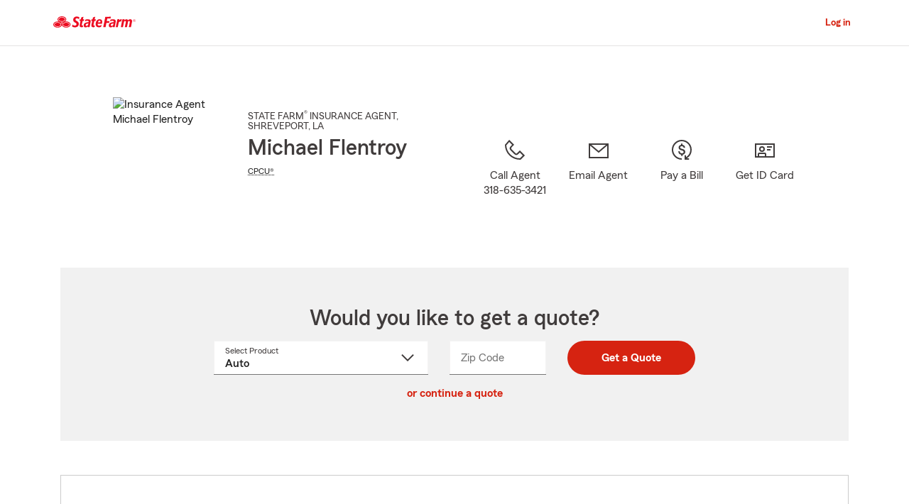

--- FILE ---
content_type: text/html; charset=utf-8
request_url: https://michaelflentroy.com/
body_size: 15632
content:
<!DOCTYPE html><html lang="en-US">
<!--//
                                           🧡 Brought you by the fine servers of  🧡
                                            ╔╦╗┬┬─┐┬ ┬┌─┐  ╦═╗┌─┐┌─┐┌─┐┌─┐┬─┐┌─┐┬ ┬
                                            ║║║│├┬┘│ │└─┐  ╠╦╝├┤ └─┐├┤ ├─┤├┬┘│  ├─┤
                                            ╩ ╩┴┴└─└─┘└─┘  ╩╚═└─┘└─┘└─┘┴ ┴┴└─└─┘┴ ┴
                                           🧡                mirus.io             🧡
//-->
<head><style>h2.font_preferredName span { font-weight:bold; } </style><meta name="referrer" content="origin"><meta name="siteType" content="mirus.sf_microsite"><script async="" src="https://invocation.deel.c1.statefarm/deel.js?prop=agent&amp;optOut=abtesting,survey" referrerpolicy="no-referrer-when-downgrade"></script>
	<base href="https://www.statefarm.com/">
			<title>Michael Flentroy - State Farm Insurance Agent in Shreveport, LA</title>
			<meta http-equiv="Content-Type" content="text/html; charset=UTF-8">
			<meta name="viewport" content="initial-scale=1.0">
			
			


<link rel="stylesheet" href="https://maxcdn.bootstrapcdn.com/bootstrap/4.0.0-alpha.6/css/bootstrap.min.css" type="text/css">
<link rel="stylesheet" href="https://static2.st8fm.com/en_US/dxl-1x/prod/css/lib/normalize.css" type="text/css">
<link rel="stylesheet" href="https://static2.st8fm.com/en_US/dxl-1x/prod/css/1x.core.css" type="text/css">
	


<script type="text/javascript" src="https://cdn-pci.optimizely.com/js/8421581994.js"></script>
<script async="" src="https://invocation.deel.c1.statefarm/deel.js" referrerpolicy="no-referrer-when-downgrade"></script>
<!-- <script type="text/javascript"
	src="https://static2.st8fm.com/en_US/applications/b2c/js/lib/launchtms_min.js"></script>  -->
<script type="text/javascript" src="https://ajax.googleapis.com/ajax/libs/jquery/3.2.1/jquery.min.js"></script>
<script type="text/javascript" src="https://cdnjs.cloudflare.com/ajax/libs/handlebars.js/4.0.6/handlebars.js"></script>
<script type="text/javascript" src="https://static2.st8fm.com/en_US/dxl-1x/prod/js/1x.core.js"></script>
<script type="text/javascript" src="https://static2.st8fm.com/en_US/dxl-1x/prod/js/1x.client.js"></script>
<script type="text/javascript" src="https://maxcdn.bootstrapcdn.com/bootstrap/4.0.0/js/bootstrap.min.js"></script>

<script src="https://cdnjs.cloudflare.com/ajax/libs/jquery-migrate/3.0.0/jquery-migrate.min.js"></script>
<script type="text/javascript" src="https://cdnjs.cloudflare.com/ajax/libs/jquery.lazy/1.7.6/jquery.lazy.min.js"></script>
<script type="text/javascript" src="https://cdnjs.cloudflare.com/ajax/libs/jquery.lazy/1.7.6/jquery.lazy.plugins.min.js"></script>
<script type="text/javascript" src="https://static2.st8fm.com/en_US/dxl/js/min/util.min.js"></script>

			<script>
				
				

				if (typeof dataLayer === "undefined") {
					window.dataLayer = {
						da : {
							agentCode : "181556"
						}
					};
				} else if (typeof dataLayer.da === "undefined"){
					window.dataLayer.da = {
						agentCode : "181556"
					};
				}

				if(String(window.location.hostname).endsWith(".statefarm.com")){
					window.dataLayer.screenChannel = "agent-micro-n";
				} else {
					window.dataLayer.screenChannel = "agent-micro-v";
				}
				
				window.dataLayer.screenId = "qkk4k1ys000";
			</script>
			<meta name="description" content="Contact Shreveport State Farm Agent Michael Flentroy at (318) 635-3421 for life, home, car insurance and more. Get a free quote now">

			<link rel="canonical" href="https://www.statefarm.com/agent/us/la/shreveport/michael-flentroy-qkk4k1ys000">
			<link rel="alternate" href="https://es.statefarm.com/agent/us/la/shreveport/michael-flentroy-qkk4k1ys000" hreflang="es">

			<meta property="og:title" content="Michael Flentroy - State Farm Insurance Agent in Shreveport, LA">
			<meta property="og:description" content="Contact Shreveport State Farm Agent Michael Flentroy at (318) 635-3421 for life, home, car insurance and more. Get a free quote now">
			<meta property="og:image" content="https://ac1.st8fm.com/associate-photos/Q/QKK4K1YS000/formalColorFull.jpg">
			<meta property="og:url" content="https://www.statefarm.com/agent/us/la/shreveport/michael-flentroy-qkk4k1ys000">
			<meta property="og:site_name" content="Michael Flentroy - State Farm Insurance Agent in Shreveport, LA">
			
			<meta name="twitter:title" content="Michael Flentroy - State Farm Insurance Agent in Shreveport, LA">
			<meta name="twitter:description" content="Contact Shreveport State Farm Agent Michael Flentroy at (318) 635-3421 for life, home, car insurance and more. Get a free quote now">
			<meta name="twitter:image" content="https://ac1.st8fm.com/associate-photos/Q/QKK4K1YS000/formalColorFull.jpg">
			<meta name="twitter:domain" content="https://www.statefarm.com/agent/us/la/shreveport/michael-flentroy-qkk4k1ys000">
			<meta name="geo.position" content="32.473921,-93.798629">
			<meta name="format-detection" content="telephone=no">
			<meta name="workgroup" content="wg3299">
			


	
		<link href="https://static2.st8fm.com/en_US/applications/agent/sf.gd.aoi.agentlocatormicrosite.agent-ROSA-1.11.0/styles/microsite.min.css" rel="stylesheet">
	
	
	
	


		<link rel="shortcut icon" type="image/x-icon" href="https://ephemera.mirus.io/imgr/64x0/https://storage.googleapis.com/static.mirus.io/images/etc/sf-favicon.webp">
	
	<meta name="siteType" content="mirus.sf_microsite"><meta name="mirus-has-es-route" content="true"></head>
	

	
	
	


<body class="-oneX-body--primary" data-language="en">

	
		
			<header data-type="1x-header-unauth" data-limited="true" data-language-url=""></header>
		
		

		
		
		
		
	
	
	<div id="main-content-container" class="-oneX-container " role="main">
		

<div class="-oneX-container -oneX-body--primary">
	
	

 



	
	
		
		
		
			
		
	
	
	




	
	
	
	
	

	
	
		
		
		
	






















	
		
			
		
		
		
		
		
		
		
		
		
	

	
		
		
			
			
		
		
		
		
		
		
		
		
	

	
		
		
		
		
			
		
		
		
		
		
		
	

	
		
		
		
			
		
		
		
		
		
		
		
	

	
		
		
		
		
		
		
		
		
		
			
		
	

	
		
		
		
		
		
			
			
				
			
		
		
		
		
		
	

	
		
		
		
		
		
		
			
		
		
		
		
	

	
		
		
		
		
		
		
		
		
		
	







<div id="variables-section" class="-oneX-hidden">
	

	
		
		
		
	
		
		
		
	
		
		
		
	
		
		
		
	
		
		
		
	
		
		
		
	
		
		
		
	
		
		
		
	
		
		
		
	

	
	
	<div id="page-constants" data-associate-id="QKK4K1YS000" data-english-url="https://www.statefarm.com/agent/us/la/shreveport/michael-flentroy-qkk4k1ys000" data-spanish-url="https://es.statefarm.com/agent/us/la/shreveport/michael-flentroy-qkk4k1ys000" data-language-toggle-url="https://es.statefarm.com/agent/us/la/shreveport/michael-flentroy-qkk4k1ys000" class="display-none"></div>
	
	
</div>

	
	














	









	
	


	

	


<section id="agent-information-section" class="-oneX-row -oneX-justify-content-center main-row-no-box first">
	
	<div id="agent-information-image-section" class="-oneX-col-xl-auto -oneX-col-md-5 -oneX-col-auto">
		
			
				<img id="agent-photo" src="https://ac1.st8fm.com/associate-photos/Q/QKK4K1YS000/formalColorFull.jpg" alt="Insurance Agent Michael Flentroy">
			
			
		
	</div>

	
	<div id="agent-information-text-section" class="-oneX-col-xl-4 -oneX-col-lg-6 -oneX-col-md-7 -oneX-col-12 text-center-sm">

		
		<div id="agent-job-title-section" class="-oneX-eyebrow agent-information-text-line">
			<span id="agent-job-title-and-state"> 
					<span id="agent-job-title">STATE FARM<sup>®</sup> INSURANCE AGENT</span>, <span style="white-space: nowrap;"> SHREVEPORT</span>, LA
			</span>
		</div>

		
		<h1 id="agent-name-section" class="-oneX-heading--h3 agent-information-text-line">
			Michael Flentroy
		</h1>
		
		
		

			
			<div id="agent-designation-section" class="-oneX-body--tertiary agent-information-text-line">
				
				
					
					
					

					
						
						
							
							

							<abbr class="abbr-expand" tabindex="0" title="Chartered Property Casualty Underwriter" aria-description="Chartered Property Casualty Underwriter" data-abbr="CPCU®">CPCU®</abbr>
						
						
						
					

				
			</div>

		
		
		
		

		
		<div id="agent-information-social-media-row">
			
		</div>
	</div>
	
	<div id="agent-information-contact-section" class="-oneX-col-xl-6 -oneX-col-12 -oneX-row -oneX-justify-content-md-center -oneX-justify-content-start" tabindex="-1">
		
		<a id="text-agent-link" href="sms:3186353421" tabindex="0" class="-oneX-col-xl-4 -oneX-col-md-auto -oneX-col-sm-3 -oneX-col-4 -oneX-icon-container -oneX-icon--interactive contact-icon-container hidden-desktop hidden-tablet">
			<div class="-oneX-icon contact-icon" data-icon="chat_32"></div> <span class="-oneX-link--inline -oneX-icon-title">Text Agent</span>
		</a> 
		
		<a id="call-agent-link" href="tel:318-635-3421" tabindex="0" class="office-phone-link-variable -oneX-col-xl-3 -oneX-col-md-auto -oneX-col-sm-3 -oneX-col-4 -oneX-icon-container -oneX-icon--interactive  contact-icon-container">
			<div class="-oneX-icon contact-icon" data-icon="phone_32"></div> <span class="-oneX-link--inline -oneX-icon-title">Call Agent<br><span class="office-phone-text-variable hidden-phone">318-635-3421</span></span>
		</a> 
		<a id="email-agent-link" role="link" tabindex="0" class="open-agent-email-link -oneX-col-xl-3 -oneX-col-md-auto -oneX-col-sm-3 -oneX-col-4 -oneX-icon-container  -oneX-icon--interactive contact-icon-container">
			<div class="-oneX-icon contact-icon" data-icon="email_32"></div>
			<span class="-oneX-link--inline -oneX-icon-title">Email Agent</span>
		</a> 
		<a id="pay-bill-link" href="https://financials.statefarm.com/guest-pay/" tabindex="0" target="_blank" class="-oneX-col-xl-3 -oneX-col-md-auto -oneX-col-sm-3 -oneX-col-4 -oneX-icon-container -oneX-icon--interactive contact-icon-container last" style="margin-right: 0px;">
			<div class="-oneX-icon contact-icon" data-icon="payment_32"></div>
			<span class="-oneX-link--inline -oneX-icon-title">Pay a Bill</span>
		</a>
		<a id="id-card-link" href="https://get-id-card.delitess.c1.statefarm/view-insurance-card" tabindex="0" target="_blank" class="-oneX-col-xl-3 -oneX-col-md-auto -oneX-col-sm-3 -oneX-col-4 -oneX-icon-container -oneX-icon--interactive contact-icon-container last" style="margin-right: 0px;">
			<div class="-oneX-icon contact-icon" data-icon="id_card_32"></div>
			<span class="-oneX-link--inline -oneX-icon-title">Get ID Card</span>
		</a>
	</div>
</section>


	 
















  
  
    
    
  




<section id="quote-section" class="-oneX-prime-gray-12 -oneX-row main-row-box -oneX-justify-content-center">
	<div id="quote-section-title" class="-oneX-col-12">
		<h2 class="-oneX-heading--h3">Would you like to get a quote?</h2>
	</div>
	
	
	<div class="-oneX-col-12 quote-container-inner">
      <div role="form" id="quoteRateForm" data-valid="false">
        <div class="mt-3 -oneX-justify-content-center -oneX-row">
          <div class="mb-3  quote-lob -oneX-col-12 -oneX-col-md-4 -oneX-col-lg-4">
            <label id="productLabel" for="quote-product-select" class="-oneX-dropdown__floatingLabel -oneX--floatUp">
                Select Product
                <span class="-oneX-clipped">Select a product name from dropdown</span></label>
            <select id="quote-product-select" class="-oneX-dropdown combo--input quoteSelect" name="productName" data-validator="required">
              
              <option value="Auto" data-geo="zip">Auto</option>
              <option value="Motorcycle">Motorcycle</option>
              <option value="Homeowners" data-geo="zip">Homeowners</option>
              <option value="Condo" data-geo="zip">Condo Owners</option>
              <option value="Renters" data-geo="zip">Renters</option>
              <option value="Life" data-geo="state">Life</option>
              <option value="MedicareSupplement" data-geo="state">Medicare Supplement</option>
              <option value="HospitalIncome" data-geo="state">Supplemental Health</option>
              <option value="SmallBusiness">Small Business</option>
              <option value="PetInsurance" data-geo="zip">Pet Insurance</option>
            </select>
            <div id="quote-product-error" class="-oneX-widget__err-text d-none text-left" role="alert"></div>
          </div>
          <div class="mb-3 quote-zip -oneX-col-12 -oneX-col-sm-6 -oneX-col-md-3 -oneX-col-lg-2 -oneX">
            <label for="quote-zip-field" class="-oneX-textfield__floatingLabel">
                Zip Code
                <span class="-oneX-clipped">Enter 5 digit zip code</span></label>
            <input id="quote-zip-field" class="-oneX-textfield__input -oneX-prime-white " name="zipCode" data-formatter="zip" aria-describedby="quote-zip-error" aria-required="true">
            <div id="quote-zip-error" class="-oneX-widget__err-text d-none text-left" role="alert"> </div>
          </div>
          <div class="mb-3 quote-state d-none -oneX-col-12 -oneX-col-sm-6 -oneX-col-md-3 -oneX-col-lg-2">
            <label for="quote-state-select" class="-oneX-dropdown__floatingLabel">
                State
                <span class="-oneX-clipped">select a value from dropdown</span></label>
            <select id="quote-state-select" class="-oneX-dropdown combo--input " name="State" data-validator="required" aria-describedby="quote-state-error">
              <option value=""> </option>
              <option value="AK">AK</option>
              <option value="AL">AL</option>
              <option value="AR">AR</option>
              <option value="AZ">AZ</option>
              <option value="CA">CA</option>
              <option value="CO">CO</option>
              <option value="CT">CT</option>
              <option value="DC">DC</option>
              <option value="DE">DE</option>
              <option value="FL">FL</option>
              <option value="GA">GA</option>
              <option value="HI">HI</option>
              <option value="IA">IA</option>
              <option value="ID">ID</option>
              <option value="IL">IL</option>
              <option value="IN">IN</option>
              <option value="KS">KS</option>
              <option value="KY">KY</option>
              <option value="LA">LA</option>
              <option value="MA">MA</option>
              <option value="MD">MD</option>
              <option value="ME">ME</option>
              <option value="MI">MI</option>
              <option value="MN">MN</option>
              <option value="MO">MO</option>
              <option value="MS">MS</option>
              <option value="MT">MT</option>
              <option value="NC">NC</option>
              <option value="ND">ND</option>
              <option value="NE">NE</option>
              <option value="NH">NH</option>
              <option value="NJ">NJ</option>
              <option value="NM">NM</option>
              <option value="NV">NV</option>
              <option value="NY">NY</option>
              <option value="OH">OH</option>
              <option value="OK">OK</option>
              <option value="OR">OR</option>
              <option value="PA">PA</option>
              <option value="RI">RI</option>
              <option value="SC">SC</option>
              <option value="SD">SD</option>
              <option value="TN">TN</option>
              <option value="TX">TX</option>
              <option value="UT">UT</option>
              <option value="VA">VA</option>
              <option value="VT">VT</option>
              <option value="WA">WA</option>
              <option value="WI">WI</option>
              <option value="WV">WV</option>
              <option value="WY">WY</option>
            </select>
            <div id="quote-state-error" class="-oneX-widget__err-text d-none text-left" role="alert"> </div>
          </div>
          <div class="quote-submit -oneX-col-12 -oneX-col-sm-6 -oneX-col-md-auto -oneX-col-lg-auto">
            <button class="-oneX-btn-primary mx-auto -oneX-btn-fit-content" id="get-quote-button" data-name="State">
                Get a Quote
            </button>
          </div>
        </div>
        
        
        <input class="additional-quote" type="hidden" name="st" value="18">
        <input class="additional-quote" type="hidden" name="ofc" value="1556">
        <input class="additional-quote" type="hidden" name="agentAssociateId" value="QKK4K1YS000">
        <input class="additional-quote" type="hidden" name="launchedBy" value="AMS">
        <input class="additional-quote" type="hidden" name="appRouterURL" value="https://apps.statefarm.com/ApplicationRouter-web/app/launch">
      </div>
    </div>

    <div class="d-none" id="quote-redirect-links" data-smb-link="https://www.statefarm.com/small-business-solutions/insurance/contact#agentAssociateID=QKK4K1YS000&amp;source=" data-motorcycle-link="https://cicr.commxper.statefarm.com/en/contact#agentAssociateID=QKK4K1YS000&amp;event="></div>

    <div class="d-none" id="data-smb-source" data-smb-source="proxyagentdomain"></div>
		<div id="quoteModuleTextObject" data-sys-unavailable="System Unavailable" data-proccessing-error="There was an error processing the request." data-empty-error="Empty field. Answer to continue." data-incorrect-format="Incorrect format. Enter a valid 5-digit US ZIP Code.">
    </div>
    <div class="-oneX-col-xl-12 quote-section-content -oneX-getaquote-continue-link">
      <a id="retrieve-quote-link" href="https://retrieve-quote.statefarm.com/" target="_blank" class="-oneX-link--block"> or continue a quote</a>
    </div>
    
    
</section>


	 
 







<section id="office-information-section" class="-oneX-row main-row-object">
	<div class="-oneX-tabs-container" id="office-tabs-container">
		<div class="-oneX-tabs-scroller -oneX-hidden">
			<ul role="tablist" aria-orientation="horizontal" aria-label="Office Information" class="-oneX-tabs-list">

				
				<li role="presentation" class="-oneX-tabs-item office-tabs-item" data-tab-panel="office-1-tab-panel">
					<button id="office-1-tab" role="tab" aria-selected="true" tabindex="0" aria-controls="office-1-tab-panel" data-tab-panel="office-1-tab-panel" class="-oneX-tabs-button">Shreveport Office</button>
				</li>

				
				

				
				<li role="presentation"></li>
			</ul>
		</div>
		
		
		
		
		
		<div class="-oneX-tabs-panel office-tab-panel" id="office-1-tab-panel" tabindex="0" role="tabpanel" aria-labelledby="office-1-tab-panel">
			 
 






<div class="office-details-section -oneX-container-fluid">
<div class="-oneX-row">
	<div class="office-details-title -oneX-col-12">
		<h2 class="-oneX-heading--h4">Office Details:</h2>
	</div>

	
	<div id="office-1-address-section" class="topic-section -oneX-col-lg-3 -oneX-col-md-6 -oneX-col-12">
	
		
		<h3 class="office-sub-title -oneX-heading--h6">Street Address:</h3>
		
		
		<span id="office-1-street-address">3705 1/2 Greenwood</span>
		<br>
		<span id="office-1-city">Shreveport</span>, 
		<span id="office-1-state">LA</span>
		<span id="office-1-zip">71109-5109</span>


		
		<div class="get-directions-div">
			<a id="office-1-get-directions-link" aria-label="Get Directions" href="/agent/us/la/shreveport/michael-flentroy-qkk4k1ys000/map?officeAssociateId=61M864M41P5" class="-oneX-link--block" target="_blank" rel="nofollow">Get Directions</a>
		</div>

		<div id="office-1-geolocation" class="-oneX-hidden" data-latitude="32.473921" data-longitude="-93.798629"></div>
	</div>
	
	
		
	
	

	
	<div id="office-1-languages-section" class="topic-section -oneX-col-lg-3 -oneX-col-md-6 -oneX-col-12">
		
		<h3 class="office-sub-title -oneX-heading--h6">Languages:</h3>
		
		<div>
			
			
				<span class="-oneX-body--primary office-language" data-language-title="English">English</span>
			
			
			
		</div>
		
		
	</div>

	
	
		<div id="office-1-hours-section" class="topic-section -oneX-col-lg-3 -oneX-col-md-6 -oneX-col-12">
			
			<h3 class="office-sub-title -oneX-heading--h6">
				Office Hours 
				(<abbr class="abbr-expand" tabindex="0" title="Central Standard Time" aria-description="Central Standard Time" data-abbr="CST">CST</abbr>):
			</h3>
			
				<div>
					<span class="-oneX-body--primary">9am-5pm Monday -Friday </span>
				</div>
			
		</div>
	



	
	
		<div id="office-1-website-section" class="topic-section -oneX-col-lg-3 -oneX-col-md-6 -oneX-col-12">
			
			
			<h3 class="office-sub-title -oneX-heading--h6">Website:</h3>
			
				<div>
					<a id="office-1-redirect-url-0" target="_blank" title="Agent Redirect URL" href="https://www.michaelflentroy.com" class="-oneX-link--inline redirect-url">www.michaelflentroy.com</a>
				</div>
			
		</div>
	
	
	
		<div id="office-1-phone-section" class="topic-section -oneX-col-lg-3 -oneX-col-md-6 -oneX-col-12">
			
			<h3 class="office-sub-title -oneX-heading--h6">Phone:</h3>
			
				<div>
					<a href="tel:318-635-3421" class="office-phone-number -oneX-link--inline" data-phone-number-type="primary">318-635-3421</a>
				</div>
			
		</div>
	
	
	
	
	
	
	
	
	
	
</div>		
</div>

		</div>
		
		
		
	</div>
</section>


	 


	
	
		
		
	


<section id="claim-pay-section" class="-oneX-row main-row-no-box text-center-sm">

	<div class="-oneX-col-md-5 -oneX-col-sm-12">
		
		<h2 class="-oneX-heading--h4">Need help with a claim?</h2>
		
		<div class="topic-section">
			<span>Start or track your claim online, or with the State Farm<sup>®</sup> mobile app.</span>
		</div>
		
		<div class="topic-section -oneX-justify-content-md-start -oneX-justify-content-center -oneX-row -oneX-container">
			<a id="claims-link" href="https://www.statefarm.com/claims" class="-oneX-btn-secondary__anchor -oneX-btn-fit-content" role="button" target="_blank">File a Claim</a>
		</div>
	</div>
	<div class="-oneX-offset-md-2 -oneX-col-md-5 -oneX-col-sm-12 topic-section-sm">
		
		<h2 class="-oneX-heading--h4">Need to pay a bill?</h2>
		
		<div class="topic-section">
			<span>Pay current insurance bills, manage notifications and set up future payments.</span>
		</div>
		
		<div class="topic-section -oneX-justify-content-md-start -oneX-justify-content-center -oneX-row -oneX-container">
			<a id="guest-pay-link" href="https://www.statefarm.com/content/dam/sf-library/en-us/secure/legacy/pdf/billing-options-product-sheet.pdf" class="-oneX-btn-secondary__anchor -oneX-btn-fit-content" role="button" target="_blank">Pay your way</a>
		</div>
	</div>
</section>


	
 





	 
 










<section id="information-tabs-section" class="">
	<div class="-oneX-tabs-container" id="information-tabs-container">
		<div class="-oneX-tabs-scroller">
			<ul role="tablist" aria-orientation="horizontal" aria-label="Additional Information" class="-oneX-tabs-list">
				<li role="presentation" class="-oneX-tabs-item information-tabs-item">
					<button id="products-tab-button" role="tab" aria-selected="true" tabindex="0" aria-controls="products-tab-panel" class="-oneX-tabs-button">Products and Services</button>
				</li>
				
				<li role="presentation" class="-oneX-tabs-item information-tabs-item">
					<button id="our-mission-button" role="tab" aria-selected="true" tabindex="-1" aria-controls="our-mission-tab-panel" class="-oneX-tabs-button">Our Mission</button>
				</li>
				
				
				<li role="presentation" class="-oneX-tabs-item information-tabs-item">
					<button id="our-team-tab-button" role="tab" aria-selected="true" tabindex="-1" aria-controls="our-team-tab-panel" class="-oneX-tabs-button">Our Team</button>
				</li>
				
				
				<li role="presentation"></li>
			</ul>
		</div>

		<div class="-oneX-tabs-panel information-tab-panel" id="products-tab-panel" tabindex="0" role="tabpanel" aria-labelledby="products-tab-panel">
			














<section id="products-services-section" class="-oneX-row main-row-no-box">

	
	
	
	 



<div class="-oneX-col-12 ">
	<hr class="hr--short-red">
	<br>
	<h2 class="-oneX-heading--h4">Let us help you create a Personal Price Plan®</h2>
	<div class="topic-section">
		<span>
			<p>Everyone loves saving money. Customize a coverage plan that helps protect what’s important to you – family, things and your bottom line. From safe driving rewards, bundling options and discounts*, Michael Flentroy can help you create a solution that’s right for you.</p><p class="-oneX-body--footnote">Prices are based on rating plans that may vary by state. Coverage options are selected by the customer, and availability and eligibility may vary.<br>*Customers may always choose to purchase only one policy, but the discount for two or more purchases of different lines of insurance will not then apply. Savings, discount names, percentages, availability and eligibility may vary by state.</p>
			
			
		</span>
	</div>
</div>




	



	
		
		

		
			
			
				
			
		

		

		 



<div class="-oneX-col-12  topic-section ">
	<hr class="hr--short-red">
	<br>
	<h2 class="-oneX-heading--h4">Auto Insurance</h2>
	<div class="topic-section">
		<span>
			<p>Buckle up with State Farm, and get <a href="https://www.statefarm.com/insurance/auto" class="-oneX-link--inline">auto insurance</a> in Shreveport, LA that fits your needs. You’ve got plenty of options — from <a href="https://www.statefarm.com/insurance/auto/coverage-options/collision-coverage" class="-oneX-link--inline">collision</a> and <a href="https://www.statefarm.com/insurance/auto/coverage-options/comprehensive-coverage" class="-oneX-link--inline">comprehensive</a> to <a href="https://www.statefarm.com/insurance/auto/coverage-options/car-rental-and-travel-expenses-coverage" class="-oneX-link--inline">rental</a> and <a href="https://www.statefarm.com/insurance/auto/coverage-options/rideshare-coverage" class="-oneX-link--inline">rideshare</a>. If you need more than an auto policy for the family, we provide car insurance coverage for new drivers, business travelers, collectors, and more. Not to mention, State Farm is the largest auto insurance provider in the U.S.<sup>1</sup> You could even save more by combining the purchase of auto and home policies.</p><p>Michael Flentroy in Shreveport, LA will help you get your Personal Price Plan for auto insurance. It’s fast and easy! </p><p class="-oneX-body--footnote">1. Ranking and data from S&amp;P Global Market Intelligence, based on direct premiums written as of 2018.</p>
			<p>Start your <a id="product-auto-link" data-product="Auto" class="-oneX-link--inline jump-to-quote-section" role="link" tabindex="0">car insurance online quote</a>. It’s fast and easy!</p>
			
		</span>
	</div>
</div>






		
		
		
        







	







	
	
		
	
	
	



<script type="application/ld+json">

{
    "@type": "Offer",
    "@context": "http://schema.org/",
    "@id" : "#product-offer-1",
    "name": "Auto Insurance",
    "description": "Auto insurance coverage in Shreveport, LA, including collision, comprehensive, rental, and rideshare options.",
    "url": "https://www.statefarm.com/insurance/auto"
}

</script>


	

	
	
		
		
		
		
		 



<div class="-oneX-col-12  topic-section ">
	<hr class="hr--short-red">
	<br>
	<h2 class="-oneX-heading--h4">Motorcycle Insurance</h2>
	<div class="topic-section">
		<span>
			<p>Did you know State Farm has offered motorcycle insurance since 1962?&nbsp; State Farm offers motorcycle insurance for 2 &amp; 3 wheeled motorcycles, mopeds and scooters.&nbsp; You get the same reliable service from the largest&nbsp; <a href="https://www.statefarm.com/insurance/auto" class="-oneX-link--inline" id="motorcycle-auto-link">auto insurance</a>&nbsp;provider in the U.S.&nbsp; From bodily injury and property damage to theft and emergency expenses, our <a href="https://www.statefarm.com/insurance/motorcycles" class="-oneX-link--inline">motorcycle insurance</a> offers&nbsp;<a href="https://www.statefarm.com/insurance/motorcycles/coverage-options" class="-oneX-link--inline" id="motorcycle-coverage-link">more coverage options</a>&nbsp;so you only need to add extra coverage if you need it.&nbsp;</p><p>Work with Michael Flentroy in Shreveport, LA to customize your policy with coverages, discounts, and optional add-ons for your bike. Availability and eligibility may vary.</p><p>Start your <a id="motorcycle-quote-link" role="link" class="-oneX-link--inline" href="https://www.statefarm.com/lead/contact#agentAssociateID=QKK4K1YS000&amp;event=sfmicrosites">motorcycle insurance quote</a> today.</p>
			
			
		</span>
	</div>
</div>






		
		

        













	
	
	
	
		
	



<script type="application/ld+json">

{
    "@type": "Offer",
    "@context": "http://schema.org/",
    "@id" : "#product-offer-2",
    "name": "Motorcycle Insurance",
    "description": "Motorcycle insurance for 2 & 3 wheeled motorcycles, mopeds and scooters.",
    "url": "https://www.statefarm.com/insurance/motorcycles"
}

</script>


	

	
	
		
		
		
		
		 



<div class="-oneX-col-12  topic-section ">
	<hr class="hr--short-red">
	<br>
	<h2 class="-oneX-heading--h4">Recreational Vehicles</h2>
	<div class="topic-section">
		<span>
			<p>Do you enjoy the great outdoors with a <a href="https://www.statefarm.com/insurance/motorhomes" class="-oneX-link--inline">motorhome</a>, <a href="https://www.statefarm.com/insurance/travel-trailers" class="-oneX-link--inline">camping trailer</a>, <a href="https://www.statefarm.com/insurance/boats" class="-oneX-link--inline">boat</a> or <a href="https://www.statefarm.com/insurance/off-road-vehicles-insurance" class="-oneX-link--inline">off-road vehicle</a>?&nbsp; The world of recreational vehicles is almost as diverse as the list of recreational activities you might enjoy with them!&nbsp; Recreational vehicles are built for adventure, but before you head out to hit the open road, water or trails make sure your toys&nbsp;have quality coverage with options designed with recreational vehicles specifically in mind.&nbsp; Protect your most valued items wherever you roam.</p><p>Want more information? Ask Michael Flentroy in Shreveport, LA about a recreational vehicle insurance quote.</p><p><a class="-oneX-link--inline office-phone-link-variable" role="link" tabindex="0">Call</a> or <a id="product-property-link" class="-oneX-link--inline open-agent-email-link" role="link" tabindex="0">email an agent</a> for a recreational vehicle quote.</p>
			
			
		</span>
	</div>
</div>






		
		

        













	
	
	
	
		
	



<script type="application/ld+json">

{
    "@type": "Offer",
    "@context": "http://schema.org/",
    "@id" : "#product-offer-3",
    "name": "Recreational Vehicle Insurance",
    "description": "Insurance for motorhomes, camping trailers, boats and off-road vehicles.",
    "url": "https://www.statefarm.com/insurance/motorhomes"
}

</script>


	

	
		
		

		
			
			
				
			
		

		

		 



<div class="-oneX-col-12  topic-section ">
	<hr class="hr--short-red">
	<br>
	<h2 class="-oneX-heading--h4">Homeowners Insurance</h2>
	<div class="topic-section">
		<span>
			<p>Protect your largest investment from unexpected events life may throw your way with State Farm® <a href="https://www.statefarm.com/insurance/homeowners" class="-oneX-link--inline">Homeowners Insurance</a> in Shreveport, LA. So, what’s covered?<sup>1</sup>  Your home insurance ensures you can repair or replace your home, as well as the items you value. <a href="https://www.statefarm.com/insurance/personal-articles-policy" class="-oneX-link--inline">Personal property</a> is covered even if you're on vacation, running errands or holding items in storage. More homeowners choose State Farm as their home insurance company over any other insurer.<sup>2</sup> </p><p>Michael Flentroy in Shreveport, LA will help you get started after you complete a homeowners insurance online quote. It’s fast and easy!</p><p class="-oneX-body--footnote">1. Please refer to your actual policy for a complete list of covered property and covered losses.<br>2. Data provided by S&amp;P Global Market Intelligence and State Farm Archive.</p>
			<p>Start your <a id="product-home-link" data-product="Homeowners" class="-oneX-link--inline jump-to-quote-section" role="link" tabindex="0">homeowners insurance quote</a>. It’s fast and easy!</p>
			<img src="https://static1.st8fm.com/en_US/applications/agent_microsite/6.0.0/image/Statefarm_Ting.png" alt="StateFarm Ting" id="sf_ting_image" style="margin-bottom: 20px; height: 42px" loading="lazy"><h3 class="-oneX-heading--h5">Protect your place from electrical fires</h3><p></p><ul><li>State Farm and Ting* can help you prevent electrical fires before they happen – for free.</li><li>Ting program only available to eligible Non-Tenant State Farm Homeowner policyholders.</li></ul><a id="ting-link" role="link" class="-oneX-link--block" href="https://www.statefarm.com/insurance/home-and-property/ting-fire-safety/?cmpid=Link%3ATing%3AAgent+Website">Explore Ting</a><p></p><p class="-oneX-body--footnote">* The State Farm Ting program is currently unavailable in AK, DE, NC, SD and WY</p>
		</span>
	</div>
</div>






		
        

        













	
	
	
	
		
	



<script type="application/ld+json">

{
    "@type": "Offer",
    "@context": "http://schema.org/",
    "@id" : "#product-offer-4",
    "name": "Homeowners Insurance",
    "description": "Home insurance to protect your largest investment from unexpected events.",
    "url": "https://www.statefarm.com/insurance/homeowners"
}

</script>


	
	
	
		
		

		
			
			
				
			
		

		

		 



<div class="-oneX-col-12  topic-section ">
	<hr class="hr--short-red">
	<br>
	<h2 class="-oneX-heading--h4">Renters Insurance</h2>
	<div class="topic-section">
		<span>
			<p>Renters insurance, also known as apartment insurance, covers your personal property — like computers, TVs, electronics, bicycles, furniture, and clothing — both inside and away from your apartment or other home that you may rent. Renters’ insurance coverage<sup>1</sup> even extends to personal property in your car. Renters insurance typically covers losses to your personal property caused by fire, smoke damage, sudden and accidental covered water damage, thefts, burglaries, vandalism or vehicle damage.</p> <p class="-oneX-body--footnote">1. Please refer to your actual policy for a complete list of covered property and covered losses.</p>
			<p>Start your <a id="product-renters-link" data-product="Renters" class="-oneX-link--inline jump-to-quote-section" role="link" tabindex="0">renters insurance quote</a>. It’s fast and easy!</p>
			
		</span>
	</div>
</div>






		
		

        













	
	
	
	
		
	



<script type="application/ld+json">

{
    "@type": "Offer",
    "@context": "http://schema.org/",
    "@id" : "#product-offer-5",
    "name": "Renters Insurance",
    "description": "Renters insurance to cover personal property inside and away from your apartment.",
    "url": "https://www.statefarm.com/insurance/renters"
}

</script>


	

	
		
		
		
		

		 



<div class="-oneX-col-12  topic-section ">
	<hr class="hr--short-red">
	<br>
	<h2 class="-oneX-heading--h4">Personal Articles</h2>
	<div class="topic-section">
		<span>
			<p>Do you have important treasures like collectibles, jewelry, sports equipment, and others? Your homeowners or renters insurance policy may limit coverage on some of your most valuable items. Make sure your valuables are protected with a Personal Articles Policy in Shreveport, LA. A State Farm® Personal Articles Policy can even provide personal property coverage<sup>1</sup> worldwide (perfect for vacations) in case of theft, accidental damage, or loss.</p><p>Want more information? Ask Michael Flentroy in Shreveport, LA about a personal property insurance quote.</p><p class="-oneX-body--footnote">1. Please refer to your actual policy for a complete list of covered property and covered losses.</p><p><a class="-oneX-link--inline office-phone-link-variable" role="link" tabindex="0">Call</a> or <a id="product-property-link" class="-oneX-link--inline open-agent-email-link" role="link" tabindex="0">email an agent</a> for a personal articles insurance quote.</p>
			
			
		</span>
	</div>
</div>






		
	

	
		
		
		
			
			
				
			
		
		

		 



<div class="-oneX-col-12  topic-section ">
	<hr class="hr--short-red">
	<br>
	<h2 class="-oneX-heading--h4">Business Insurance</h2>
	<div class="topic-section">
		<span>
			<p>Whether your business is just starting, growing or maturing, State Farm will provide you with smart options for business insurance in Shreveport, LA. Your insurance for business may include<sup>1</sup> a business owners policy, commercial auto policy, individual health policy or even workers’ compensation. Like you, our agents are small business owners who know the importance of developing a plan for continued financial security. We know your business means everything to you. As it grows, make sure you have the right business insurance products for your business.</p><p>Work with Michael Flentroy in Shreveport, LA to get a small business insurance quote and choose what products are right for you.</p><p class="-oneX-body--footnote">1. Please refer to your actual policy for a complete list of covered property and covered losses.</p>
			<p>Start your <a id="smb-quote-link" role="link" class="-oneX-link--inline" href="https://www.statefarm.com/small-business-solutions/insurance/contact#agentAssociateID={{agentDetail.associateId}}&amp;source=sfmicrosites">small business insurance</a> quote today!</p>
			
		</span>
	</div>
</div>






		
        

        













	
	
	
	
		
	



<script type="application/ld+json">

{
    "@type": "Offer",
    "@context": "http://schema.org/",
    "@id" : "#product-offer-6",
    "name": "Business Insuance",
    "description": "Business owners policy, commercial auto policy, individual health policy, and workers' compensation.",
    "url": "https://www.statefarm.com/small-business-solutions/insurance"
}

</script>


	

	
		
		
		
			
		

		
			
			
				
			
		

		

		 



<div class="-oneX-col-12  topic-section ">
	<hr class="hr--short-red">
	<br>
	<h2 class="-oneX-heading--h4">Life Insurance</h2>
	<div class="topic-section">
		<span>
			<p>Whether the death benefit helps your beneficiary pay housing costs, maintain a current standard of living, or helps pay for your children’s education, State Farm® life insurance helps your life's moments live on. Help secure the future of your family with a term, whole, or universal life policy. You have choices, and we have policies to fit nearly every need and budget.</p><p>By-the-way. If you thought you that you could not qualify for life insurance, Guaranteed Issue Final Expense is now available. The death benefit can help with final expenses, including funeral, burial costs, medical bills, cremation, or other debt.</p> <h3 class="-oneX-heading--h5">Life Enhanced®</h3> <p>Build a stronger well-being. <br> Get guidance and motivation to strengthen key areas of your overall wellness.<br> <a href="https://www.statefarm.com/customer-care/download-mobile-apps/life-enhanced" class="-oneX-link--inline" id="life-enhanced-link">Take a closer look</a></p> <p>Michael Flentroy in Shreveport, LA will help you get started after you complete a life insurance online quote.</p>
			<p>Start your <a id="product-life-link" data-product="Life" class="-oneX-link--inline jump-to-quote-section" role="link" tabindex="0">life insurance online quote</a>. It’s fast and easy!</p>
			
		</span>
	</div>
</div>






		
        

        













	
	
	
	
		
	



<script type="application/ld+json">

{
    "@type": "Offer",
    "@context": "http://schema.org/",
    "@id" : "#product-offer-7",
    "name": "Life Insurance",
    "description": "Term, whole, and universal life insurance policies to secure your family's future.",
    "url": "https://www.statefarm.com/insurance/life"
}

</script>


	

	
		
		

		
			
			
				
			
		

		

		 



<div class="-oneX-col-12  topic-section ">
	<hr class="hr--short-red">
	<br>
	<h2 class="-oneX-heading--h4">Health Insurance</h2>
	<div class="topic-section">
		<span>
			<p>As you experience changes in your life, your health insurance coverage should adjust as well. Let State Farm help you find the right policy for health insurance in Shreveport, LA. We offer a variety of affordable supplemental health, Medicare supplement, or individual medical coverage plans. You may even protect your paycheck with disability insurance to help cover monthly expenses.</p><p>Work with Michael Flentroy in Shreveport, LA to get a health insurance quote and choose a plan designed to fit the needs of a family, individual, or senior citizen.</p>
			<p></p><p>Start your <a id="product-hospital-link" data-product="HospitalIncome" class="-oneX-link--inline jump-to-quote-section" role="link" tabindex="0">hospital income online insurance quote</a>.</p>
			
		</span>
	</div>
</div>






		
        

        













	
	
	
	
		
	



<script type="application/ld+json">

{
    "@type": "Offer",
    "@context": "http://schema.org/",
    "@id" : "#product-offer-8",
    "name": "Health Insurance",
    "description": "Supplemental health, disability, or individual medical coverage plans.",
    "url": "https://www.statefarm.com/insurance/health"
}

</script>


	

	
		
		
		
		

		 



<div class="-oneX-col-12  topic-section ">
	<hr class="hr--short-red">
	<br>
	<h2 class="-oneX-heading--h4">Banking</h2>
	<div class="topic-section">
		<span>
			<img src="https://static1.st8fm.com/en_US/applications/agent_microsite/6.0.0/image/Statefarm_USBank.png" alt="StateFarm US Bank" id="sf_usbank_image" style="margin-bottom: 8px; height: 34px; width: 289px" loading="lazy"> <p>Banking, your way. When, where, and how you want. When you're looking for help to achieve your financial goals, we want to be your first and best choice in Shreveport, LA. Thanks to an alliance between U.S. Bank® and State Farm®, now, you'll be able to apply for U.S. Bank Checking, Savings, CDs, Retirement CDs, Credit Cards, Personal Loans and Business Banking products online or through your local State Farm agent.</p><p>Talk with Michael Flentroy in Shreveport, LA to get more information about available U.S. Bank banking products.</p><p><a class="-oneX-link--inline office-phone-link-variable" role="link" tabindex="0">Call</a> or <a id="product-bank-link" class="-oneX-link--inline open-agent-email-link" role="link" tabindex="0">email an agent</a> for product information.</p>
			
			
		</span>
	</div>
</div>






		
	

	

	
	
	

	
		
		

		
			
			
				
			
		

		

		 



<div class="-oneX-col-12  topic-section ">
	<hr class="hr--short-red">
	<br>
	<h2 class="-oneX-heading--h4">Pet Insurance</h2>
	<div class="topic-section">
		<span>
			<img src="https://static1.st8fm.com/en_US/applications/agent_microsite/6.0.0/image/Statefarm_Trupanion.png" alt="StateFarm Trupanion" id="sf_trupanion_image" height="29" width="328" loading="lazy"> <p>When your pets need medical attention, the last thing you should worry about is cost. Unfortunately, many pet owners find themselves facing tough decisions about their dog or cat’s care.  We’re here to help. State Farm works with Trupanion® – a leader in high-quality pet medical insurance – to make it easier for pet owners to care for their furry family members.</p><p>Want more information? Ask Michael Flentroy in Shreveport, LA about a pet medical insurance quote.</p>
			<p>Start your <a id="product-pet-link" data-product="PetInsurance" class="-oneX-link--inline jump-to-quote-section" role="link" tabindex="0">pet medical insurance quote</a>. It’s fast and easy!</p>
			
		</span>
	</div>
</div>






		
        

        













	
	
	
	
		
	



<script type="application/ld+json">

{
    "@type": "Offer",
    "@context": "http://schema.org/",
    "@id" : "#product-offer-9",
    "name": "Pet Insurance",
    "description": "Pet medical insurance for dogs and cats.",
    "url": "https://www.statefarm.com/insurance/pet"
}

</script>


	
</section>

		</div>
		
		
		
		<div class="-oneX-tabs-panel -oneX-hidden information-tab-panel" id="our-mission-tab-panel" tabindex="0" role="tabpanel" aria-labelledby="our-mission-tab-panel">
			 







<section id="our-mission-section" class="-oneX-row main-row-no-box -oneX-justify-content-center">
	<div class=" -oneX-col-12">
		
		<h2 class="-oneX-heading--h4">Our Mission:</h2>
		
		<div class="topic-section">
			<span>Our mission is to help people manage the risks of everyday life, recover from the unexpected and realize their dreams.</span>
		</div>
	</div>
	
	
	
</section>


		</div>
		
		
		<div class="-oneX-tabs-panel -oneX-hidden information-tab-panel" id="our-team-tab-panel" tabindex="0" role="tabpanel" aria-labelledby="our-team-tab-panel">
			














<section id="our-team-section" class="-oneX-row main-row-no-box">
	<div class="office-details-title -oneX-col-12">
		<h2 class="-oneX-heading--h4">Our Team:</h2>
	</div>

	
		
		
		
		
			
				
					<div id="team-member-0" class=" -oneX-col-md-5 -oneX-col-12 team-member" data-alias="HXKA">
						<div class="-oneX-row topic-section">
							
							
							
							<div class="-oneX-col-lg-9 -oneX-col-8 team-member-information-section">
								<span class="-oneX-heading--h5 team-member__name">Cynthia Casson</span>
								
									<br>
									<span class="team-member__job-title">Office Representative</span>
								

								
								
									<br>
										Lic#: <span class="team-member__credential">225050</span>
								
							</div>
							
							
						</div>
					</div>
				
					<div id="team-member-1" class=" -oneX-offset-md-2  -oneX-col-md-5 -oneX-col-12 team-member" data-alias="HXLD">
						<div class="-oneX-row topic-section">
							
							
							
							<div class="-oneX-col-lg-9 -oneX-col-8 team-member-information-section">
								<span class="-oneX-heading--h5 team-member__name">Tarmara Flentroy</span>
								
									<br>
									<span class="team-member__job-title">Office Representative</span>
								

								
								
									<br>
										Lic#: <span class="team-member__credential">285245</span>
								
							</div>
							
							
						</div>
					</div>
				
					<div id="team-member-2" class=" -oneX-col-md-5 -oneX-col-12 team-member" data-alias="FF9K">
						<div class="-oneX-row topic-section">
							
							
							
							<div class="-oneX-col-lg-9 -oneX-col-8 team-member-information-section">
								<span class="-oneX-heading--h5 team-member__name">Michael Richardson</span>
								

								
								
							</div>
							
							
						</div>
					</div>
				
			
		
	
</section>
		</div>
		
	</div>
</section>


	

 







<section id="credentials-section" class="-oneX-row main-row-no-box">
	
	<div class="-oneX-col-12">
		<h2 class="-oneX-heading--h4">Agent's Credentials and Licenses:</h2>
	</div>

	
	
		
		
		
		

 




<div class="topic-section -oneX-col-xl-3 -oneX-col-lg-3 -oneX-col-md-4 -oneX-col-sm-6 -oneX-col-12">
	<span class="credential-label"></span> 
	<span class="credential-value" data-credential-type="primary">LA-97422</span>
	<span class="credential-suffix"></span>
</div>





	

	
	
	
</section>


	 





	
	 



<section id="banner-section" class="-oneX-row main-row-object">
	<div id="banner-links" class="-oneX-col-12">
	
				<a id="banner-link-0" href="https://www.statefarm.com/" target="_blank" class="banner-link" tabindex="0" data-index="0">
					<img id="banner-image-0" src="https://static1.st8fm.com/en_US/applications/agent_microsite/6.0.0/resources/Media/Campaign/StateFarmisThere_en_desktop.png" class="banner-image" alt="State Farm. Like a good neighbor, State Farm is there.®">
				</a>
	
	</div>
</section>

	
	











<section id="disclosures-section" class="-oneX-row main-row-object -oneX-body--footnote">

	<div class="-oneX-col-12">
		<h2 id="disclosure-heading" class="-oneX-heading--h6">Disclosures</h2>
		
		
		
		
			<p>Installment loans are offered by U.S. Bank National Association. Deposit products are offered by U.S. Bank National Association. Member FDIC.</p><p>The creditor and issuer of this credit card is U.S. Bank National Association, pursuant to a license from Visa U.S.A. Inc.</p>
		
		<p>Life Insurance and annuities are issued by State Farm Life Insurance Company. (Not Licensed in MA, NY, and WI) State Farm Life and Accident Assurance Company (Licensed in New York and Wisconsin) Home Office, Bloomington, Illinois.</p>
		
			<p>Pet insurance products are underwritten in the United States by American Pet Insurance Company and ZPIC Insurance Company, 6100-4th Ave. S, Seattle, WA 98108. Administered by Trupanion Managers USA, Inc. (CA license No. 0G22803, NPN 9588590). Terms and conditions apply, see <a id="pet-full-policy-link" href="https://trupanion.com/pet-insurance/policy/view-sample-policy" class="-oneX-link--inline" target="_blank">full policy</a> on Trupanion's website for details. State Farm Mutual Automobile Insurance Company, its subsidiaries and affiliates, neither offer nor are financially responsible for pet insurance products. State Farm is a separate entity and is not affiliated with Trupanion or American Pet Insurance.&nbsp;<br><br><b>Pre-existing conditions:</b> If you currently have a pet medical insurance policy, switching carriers or purchasing a new policy may affect certain provisions such as coverages for pre-existing conditions or deductibles already established under your current policy. Let your State Farm® agent know if your existing policy has provisions that might make it beneficial for you to keep.&nbsp;<br><br>State Farm (including State Farm Mutual Automobile Insurance Company and its subsidiaries and affiliates) is not responsible for, and does not endorse or approve, either implicitly or explicitly, the content of any third party sites referenced in this material. Products and services are offered by third parties and State Farm does not warrant the merchantability, fitness or quality of the products and services of the third parties.</p>
		

		
			<p></p><p>Benefit available for State Farm customers who have purchased a new life insurance policy since January 1, 2022. While anyone over 18 years of age can join Life Enhanced, certain app features, including rewards, may not be available unless you own an eligible State Farm life insurance policy. At this time, policyholders in Florida and New York are not eligible for the full program. Please note that some policyholders may experience a delay before a new policy is eligible for rewards.</p><p>This is not a solicitation to buy or sell State Farm insurance products.</p><p>Life Enhanced participation subject to program eligibility and varies by state. Subject to terms and conditions of the agreement. Life Enhanced app is available for Android and iOS. An iOS or Android mobile device may be required to use all Life Enhanced program features. Customers must agree to authorize State Farm to collect health and wellness information data. Mobile application users must agree to a licensing agreement.</p><p>Pursuant to relevant tax law, State Farm may send to you and file with the Internal Revenue Service and/or other applicable tax authority a Form 1099-MISC (Miscellaneous Income) for the redemption of Life Enhanced rewards as appropriate. You are solely responsible for any tax consequences arising from the redemption of Life Enhanced rewards. State Farm does not provide tax or legal advice. You may wish to discuss the potential tax consequences of your participation in the Life Enhanced program with a tax or legal advisor.</p><p>Each State Farm Insurer has sole financial responsibility for its own products.</p><p>State Farm Life Insurance Company (Not Licensed in MA, NY or WI)</p><p>State Farm Life and Accident Assurance Company (Licensed in NY and WI) Bloomington, IL</p><p></p>
		
		
	</div>
</section>


	 












    








    















    
        
            
        

        
        
        

        
    

    
        

        
            
        
        
        

        
    

    
        

        
            
        
        
        

        
    

    
        

        
            
        
        
        

        
    

    
        

        
            
        
        
        

        
    

    
        

        
            
        
        
        

        
    

    
        

        
            
        
        
        

        
    

    
        

        
            
        
        
        

        
    

    
        

        
        
        

        
            
        
    












<script type="application/ld+json">

 





    {
        "@context": "http://schema.org/",
        "@type": ["InsuranceAgency"],
        "name": "Michael Flentroy - State Farm Agent - Shreveport, LA",
        "description": "State Farm agent in Shreveport, LA offering auto insurance, motorcycle insurance, recreational vehicle insurance, homeowners insurance, renters insurance, business insuance, life insurance, health insurance, and pet insurance. Servicing Shreveport, LA.",

        "telephone": [ 
            "318-635-3421" 
        ],
        

        "geo": {
            "@type": "GeoCoordinates",
            "latitude": 32.473921,
            "longitude": -93.798629
        },
        "address": {
            "@type": "PostalAddress",
            "addressLocality": "Shreveport",
            "addressRegion": "LA",
            "postalCode": "71109-5109",
            "streetAddress": "3705 1/2 Greenwood",
            "addressCountry": "US" 
        },

        "url": "https://www.statefarm.com/agent/us/la/shreveport/michael-flentroy-qkk4k1ys000",

        "sameAs" : [
            "www.michaelflentroy.com"
        ],

        "founder": {
            "@type": "Person",
            "name": "Michael Flentroy",
            "image": "https://ac1.st8fm.com/associate-photos/Q/QKK4K1YS000/formalColorFull.jpg",
            "jobTitle": "State Farm Agent"
        },

        "brand": "State Farm",
        "parentOrganization": "State Farm",
        "logo": "https://static1.st8fm.com/en_US/applications/agent_microsite/6.0.0/image/state-farm-logo.svg",

        "branchOf" :{
            "@type": "Organization",
            "name": "State Farm",
            "logo": "https://static1.st8fm.com/en_US/applications/agent_microsite/6.0.0/image/state-farm-logo.svg",
            "brand": "State Farm",
            "parentOrganization": "State Farm"
        },

        "makesOffer": [
        
            {
                "@id" : "#product-offer-1"
            },
        
            {
                "@id" : "#product-offer-2"
            },
        
            {
                "@id" : "#product-offer-3"
            },
        
            {
                "@id" : "#product-offer-4"
            },
        
            {
                "@id" : "#product-offer-5"
            },
        
            {
                "@id" : "#product-offer-6"
            },
        
            {
                "@id" : "#product-offer-7"
            },
        
            {
                "@id" : "#product-offer-8"
            },
        
            {
                "@id" : "#product-offer-9"
            }
        
        ],

        "areaServed":[
            "Shreveport, LA"
             
        ]
        
        
    }

</script>
	
	<script src="https://cdnjs.cloudflare.com/ajax/libs/jquery-migrate/3.0.0/jquery-migrate.min.js"></script>
	<script type="text/javascript" src="//cdnjs.cloudflare.com/ajax/libs/jquery.lazy/1.7.6/jquery.lazy.min.js"></script>
	<script type="text/javascript" src="//cdnjs.cloudflare.com/ajax/libs/jquery.lazy/1.7.6/jquery.lazy.plugins.min.js"></script> 
</div>

	</div>
	
		
			<footer data-type="1x-footer" data-limited="true"></footer>
		
		
	
	









	<script type="text/javascript" src="https://maps.googleapis.com/maps/api/js?key=AIzaSyBS9DDO8i_AGakIP4RrMhBIycy08imFG4g&amp;libraries=places&amp;channel=b2c-geo-code&amp;language=&amp;v=3"></script>
	<!-- <script type="text/javascript"
		src="/agent/cookie?associateID=QKK4K1YS000&app=AMS"></script> -->
	<script>
		$(document).on("mobileinit", function() {
			$.mobile.autoInitializePage = false; // This one does the job
		});
	</script>
	<script type="text/javascript" src="https://static2.st8fm.com/en_US/applications/agent/sf.gd.aoi.agentlocatormicrosite.agent-ROSA-1.11.0/scripts/jquery.mobile-1.2.0.min.js"></script>
	<script type="text/javascript" src="https://static2.st8fm.com/en_US/applications/agent/sf.gd.aoi.agentlocatormicrosite.agent-ROSA-1.11.0/scripts/microsite.min.js"></script>
    <script type="text/javascript" src="https://static2.st8fm.com/en_US/applications/agent/sf.gd.aoi.agentlocatormicrosite.agent-ROSA-1.11.0/scripts/quoteModule.min.js"></script>





<script type="text/javascript" defer="">"use strict";function _typeof(a){"@babel/helpers - typeof";return _typeof="function"==typeof Symbol&&"symbol"==typeof Symbol.iterator?function(a){return typeof a}:function(a){return a&&"function"==typeof Symbol&&a.constructor===Symbol&&a!==Symbol.prototype?"symbol":typeof a},_typeof(a)}function _classCallCheck(b,a){if(!(b instanceof a))throw new TypeError("Cannot call a class as a function")}function _defineProperties(a,b){for(var c,d=0;d<b.length;d++)c=b[d],c.enumerable=c.enumerable||!1,c.configurable=!0,"value"in c&&(c.writable=!0),Object.defineProperty(a,_toPropertyKey(c.key),c)}function _createClass(a,b,c){return b&&_defineProperties(a.prototype,b),c&&_defineProperties(a,c),Object.defineProperty(a,"prototype",{writable:!1}),a}function _toPropertyKey(a){var b=_toPrimitive(a,"string");return"symbol"==_typeof(b)?b:b+""}function _toPrimitive(a,b){if("object"!=_typeof(a)||!a)return a;var c=a[Symbol.toPrimitive];if(void 0!==c){var d=c.call(a,b||"default");if("object"!=_typeof(d))return d;throw new TypeError("@@toPrimitive must return a primitive value.")}return("string"===b?String:Number)(a)}(function(){// src/plugins/sf/static/js/validPostalCode.js
function validPostalCode(a){if(!a)return!1;return a=a.toUpperCase(),RegExp(/^\d{5}$/.source+"|"+/^([ABCEGHJKLMNPRSTVXY]\d[ABCEGHJKLMNPRSTVWXYZ])\ {0,1}(\d[ABCEGHJKLMNPRSTVWXYZ]\d)$/.source).test(a)}// src/plugins/sf/microsite/static/js/fixes.js
// src/plugins/sf/static/js/Waiter.js
var a=/*#__PURE__*/function(){function Waiter(a,b,c){var d=3<arguments.length&&arguments[3]!==void 0?arguments[3]:1e3;_classCallCheck(this,Waiter),this.testFn=a,this.finishFn=b,this.maxTests=d,this.label=c,this.tests=0,this.interval,this.init()}return _createClass(Waiter,[{key:"init",value:function init(){this.interval=setInterval(this.runner.bind(this),10)}},{key:"runner",value:function runner(){var a=this.testFn();return a?(clearInterval(this.interval),this.finishFn(a),void(this.label&&console.log("Waiting matched ->",this.label))):this.tests>=this.maxTests?(clearInterval(this.interval),void(this.label&&console.log("Waiting quit ->",this.label))):void this.tests++}}])}();(function(){new a(function(){return"undefined"!=typeof sfx&&"undefined"!=typeof sfx.logger},function(){sfx.logger.available=sfx.logger.LOG_UNAVAILABLE},"sfx logger"),new a(function(){return document.querySelector("a[lang]")},function(){for(var a=document.querySelector("meta[name=mirus-has-es-route]"),b=a&&"true"===a.content,c=document.querySelectorAll("a[lang]"),d=0;d<c.length;d++){var e=c[d].getAttribute("lang"),f=""===e?"en":e;("es"!==f||b)&&(c[d].href=window.location.protocol+"//"+window.location.hostname+"/"+f)}},"Language link"),new a(function(){return document.querySelector(".office-spanish-link")},function(){var a=document.querySelector("meta[name=mirus-has-es-route]");a&&"true"===a.content&&(document.querySelector(".office-spanish-link").href=window.location.protocol+"//"+window.location.hostname+"/es")},"Office Spanish link"),new a(function(){return document.querySelector(".office-english-link")},function(){document.querySelector(".office-english-link").href=window.location.protocol+"//"+window.location.hostname+"/en"},"Office English link"),new a(function(){return document.querySelector(".state-disclaimers-wrapper")},function(){document.querySelector(".state-disclaimers-wrapper").remove()},"state-disclaimers-wrapper"),new a(function(){return"undefined"!=typeof peachyEvent&&"undefined"!=typeof jQuery&&0<jQuery("#get-quote-button").length},function(){$("#get-quote-button").click(function(){var a=$("#quoteRateForm"),b=a.find("[name=\"productName\"] option:selected").val(),c=a.find("[name=\"State\"]  option:selected").val(),d=a.find("[name=\"zipCode\"]").val();if((c||d)&&(!d||validPostalCode(d))){var e={location:""===c?null:c,zipcode:d,lob:b};peachyEvent("quotestart",e)}})},"peachy quote"),new a(function(){return!!document.getElementById("translationLink")&&"undefined"!=typeof jQuery&&"undefined"!=typeof window.MP},function(){MP.switchLanguage=function(a){var b=document.createElement("SCRIPT");return MP.SrcUrl=s.pageURL+"&mirusAgentSite="+encodeURIComponent(location.href),a===MP.SrcLang?a===MP.SrcLang&&MP.UrlLang!==MP.SrcLang&&(window.top.location.href=location.protocol+"//"+location.host+"/"):b.src=location.protocol+"//"+MP.Domains[a]+"/"+MP.SrcLang+a+"/?1023749632;"+encodeURIComponent(MP.SrcUrl),"undefined"!=typeof b.src&&0<b.src.length&&document.body.appendChild(b),!1},MP.switchToLang=function(a){window.top.location.href=a}},"Language translation switch");new a(function(){return document.querySelector("a[href*=\"do-not-sell\"]")},function(a){return a.parentElement.removeChild(a)},"CCPA removal")})()})();</script><script type="text/javascript" id="peachy-fine" src="https://mx-api.prod.mirus.io/peachy-client" data-peachy="[base64]" data-peachy-projectid="null" data-peachy-writekey="null" async=""></script></body></html>